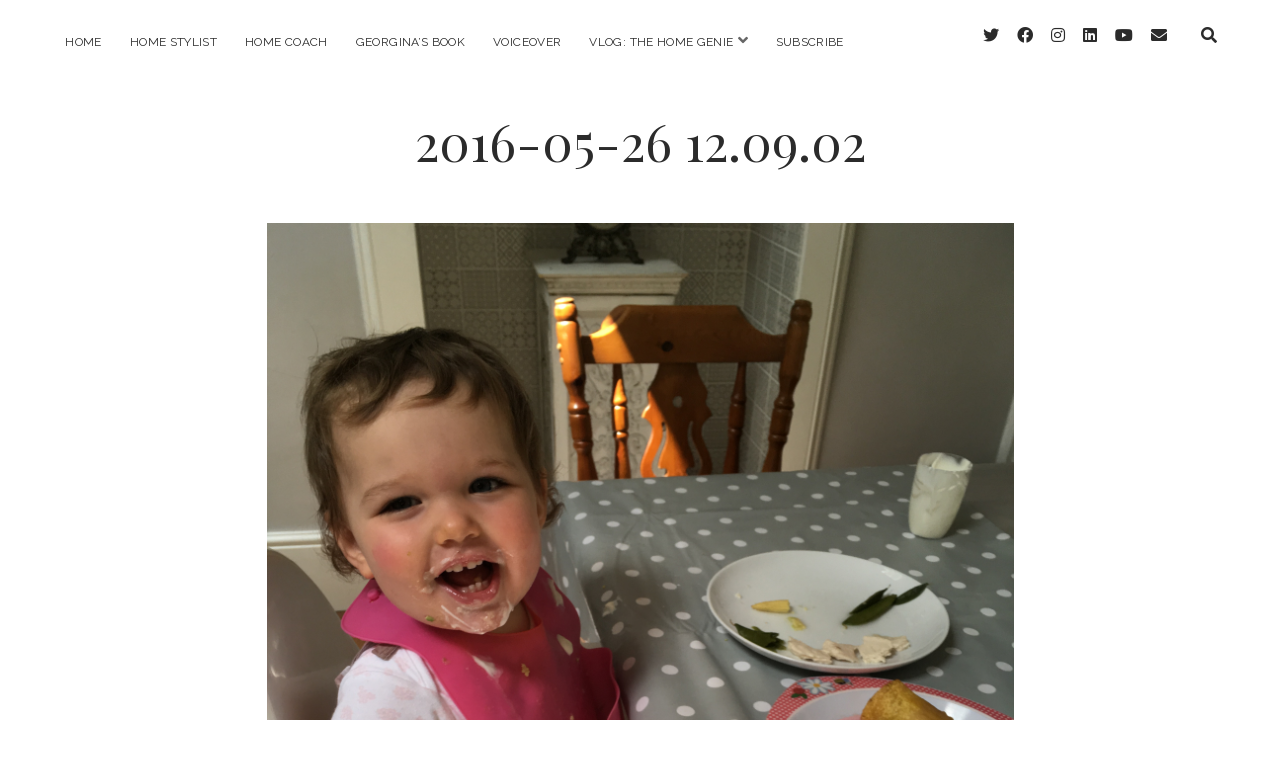

--- FILE ---
content_type: text/html; charset=UTF-8
request_url: https://www.georginaburnett.com/upcycle-pine-table/2016-05-26-12-09-02/
body_size: 11549
content:
<!DOCTYPE html>

<html lang="en-GB">

<head>
	<meta name='robots' content='index, follow, max-image-preview:large, max-snippet:-1, max-video-preview:-1' />
<meta charset="UTF-8" />
<meta name="viewport" content="width=device-width, initial-scale=1" />
<meta name="template" content="Chosen 1.50" />

	<!-- This site is optimized with the Yoast SEO plugin v22.4 - https://yoast.com/wordpress/plugins/seo/ -->
	<title>2016-05-26 12.09.02 - Georgina Burnett</title>
	<link rel="canonical" href="https://www.georginaburnett.com/upcycle-pine-table/2016-05-26-12-09-02/" />
	<meta property="og:locale" content="en_GB" />
	<meta property="og:type" content="article" />
	<meta property="og:title" content="2016-05-26 12.09.02 - Georgina Burnett" />
	<meta property="og:url" content="https://www.georginaburnett.com/upcycle-pine-table/2016-05-26-12-09-02/" />
	<meta property="og:site_name" content="Georgina Burnett" />
	<meta property="article:publisher" content="http://www.facebook.com/profile.php?id=713380206" />
	<meta property="og:image" content="https://www.georginaburnett.com/upcycle-pine-table/2016-05-26-12-09-02" />
	<meta property="og:image:width" content="4032" />
	<meta property="og:image:height" content="3024" />
	<meta property="og:image:type" content="image/jpeg" />
	<meta name="twitter:card" content="summary_large_image" />
	<meta name="twitter:site" content="@georginaburnett" />
	<script type="application/ld+json" class="yoast-schema-graph">{"@context":"https://schema.org","@graph":[{"@type":"WebPage","@id":"https://www.georginaburnett.com/upcycle-pine-table/2016-05-26-12-09-02/","url":"https://www.georginaburnett.com/upcycle-pine-table/2016-05-26-12-09-02/","name":"2016-05-26 12.09.02 - Georgina Burnett","isPartOf":{"@id":"https://www.georginaburnett.com/#website"},"primaryImageOfPage":{"@id":"https://www.georginaburnett.com/upcycle-pine-table/2016-05-26-12-09-02/#primaryimage"},"image":{"@id":"https://www.georginaburnett.com/upcycle-pine-table/2016-05-26-12-09-02/#primaryimage"},"thumbnailUrl":"https://www.georginaburnett.com/wordpress/wp-content/uploads/2016/06/2016-05-26-12.09.02.jpg","datePublished":"2016-06-01T07:36:31+00:00","dateModified":"2016-06-01T07:36:31+00:00","breadcrumb":{"@id":"https://www.georginaburnett.com/upcycle-pine-table/2016-05-26-12-09-02/#breadcrumb"},"inLanguage":"en-GB","potentialAction":[{"@type":"ReadAction","target":["https://www.georginaburnett.com/upcycle-pine-table/2016-05-26-12-09-02/"]}]},{"@type":"ImageObject","inLanguage":"en-GB","@id":"https://www.georginaburnett.com/upcycle-pine-table/2016-05-26-12-09-02/#primaryimage","url":"https://www.georginaburnett.com/wordpress/wp-content/uploads/2016/06/2016-05-26-12.09.02.jpg","contentUrl":"https://www.georginaburnett.com/wordpress/wp-content/uploads/2016/06/2016-05-26-12.09.02.jpg","width":4032,"height":3024},{"@type":"BreadcrumbList","@id":"https://www.georginaburnett.com/upcycle-pine-table/2016-05-26-12-09-02/#breadcrumb","itemListElement":[{"@type":"ListItem","position":1,"name":"Home","item":"https://www.georginaburnett.com/"},{"@type":"ListItem","position":2,"name":"How To Upcycle A Pine Table","item":"https://www.georginaburnett.com/upcycle-pine-table/"},{"@type":"ListItem","position":3,"name":"2016-05-26 12.09.02"}]},{"@type":"WebSite","@id":"https://www.georginaburnett.com/#website","url":"https://www.georginaburnett.com/","name":"Georgina Burnett","description":"","publisher":{"@id":"https://www.georginaburnett.com/#/schema/person/29696a27639ec232832f94485ad7a9ee"},"potentialAction":[{"@type":"SearchAction","target":{"@type":"EntryPoint","urlTemplate":"https://www.georginaburnett.com/?s={search_term_string}"},"query-input":"required name=search_term_string"}],"inLanguage":"en-GB"},{"@type":["Person","Organization"],"@id":"https://www.georginaburnett.com/#/schema/person/29696a27639ec232832f94485ad7a9ee","name":"Georgina","image":{"@type":"ImageObject","inLanguage":"en-GB","@id":"https://www.georginaburnett.com/#/schema/person/image/","url":"https://www.georginaburnett.com/wordpress/wp-content/uploads/2016/06/2016-05-26-12.09.02.jpg","contentUrl":"https://www.georginaburnett.com/wordpress/wp-content/uploads/2016/06/2016-05-26-12.09.02.jpg","width":4032,"height":3024,"caption":"Georgina"},"logo":{"@id":"https://www.georginaburnett.com/#/schema/person/image/"},"sameAs":["http://www.georginaburnett.com","http://www.facebook.com/profile.php?id=713380206","https://twitter.com/georginaburnett"]}]}</script>
	<!-- / Yoast SEO plugin. -->


<link rel='dns-prefetch' href='//www.georginaburnett.com' />
<link rel='dns-prefetch' href='//secure.gravatar.com' />
<link rel='dns-prefetch' href='//stats.wp.com' />
<link rel='dns-prefetch' href='//fonts.googleapis.com' />
<link rel='dns-prefetch' href='//v0.wordpress.com' />
<link rel="alternate" type="application/rss+xml" title="Georgina Burnett &raquo; Feed" href="https://www.georginaburnett.com/feed/" />
<link rel="alternate" type="application/rss+xml" title="Georgina Burnett &raquo; Comments Feed" href="https://www.georginaburnett.com/comments/feed/" />
<link rel="alternate" type="application/rss+xml" title="Georgina Burnett &raquo; 2016-05-26 12.09.02 Comments Feed" href="https://www.georginaburnett.com/upcycle-pine-table/2016-05-26-12-09-02/feed/" />
<script type="text/javascript">
/* <![CDATA[ */
window._wpemojiSettings = {"baseUrl":"https:\/\/s.w.org\/images\/core\/emoji\/15.0.3\/72x72\/","ext":".png","svgUrl":"https:\/\/s.w.org\/images\/core\/emoji\/15.0.3\/svg\/","svgExt":".svg","source":{"concatemoji":"https:\/\/www.georginaburnett.com\/wordpress\/wp-includes\/js\/wp-emoji-release.min.js?ver=6.5.7"}};
/*! This file is auto-generated */
!function(i,n){var o,s,e;function c(e){try{var t={supportTests:e,timestamp:(new Date).valueOf()};sessionStorage.setItem(o,JSON.stringify(t))}catch(e){}}function p(e,t,n){e.clearRect(0,0,e.canvas.width,e.canvas.height),e.fillText(t,0,0);var t=new Uint32Array(e.getImageData(0,0,e.canvas.width,e.canvas.height).data),r=(e.clearRect(0,0,e.canvas.width,e.canvas.height),e.fillText(n,0,0),new Uint32Array(e.getImageData(0,0,e.canvas.width,e.canvas.height).data));return t.every(function(e,t){return e===r[t]})}function u(e,t,n){switch(t){case"flag":return n(e,"\ud83c\udff3\ufe0f\u200d\u26a7\ufe0f","\ud83c\udff3\ufe0f\u200b\u26a7\ufe0f")?!1:!n(e,"\ud83c\uddfa\ud83c\uddf3","\ud83c\uddfa\u200b\ud83c\uddf3")&&!n(e,"\ud83c\udff4\udb40\udc67\udb40\udc62\udb40\udc65\udb40\udc6e\udb40\udc67\udb40\udc7f","\ud83c\udff4\u200b\udb40\udc67\u200b\udb40\udc62\u200b\udb40\udc65\u200b\udb40\udc6e\u200b\udb40\udc67\u200b\udb40\udc7f");case"emoji":return!n(e,"\ud83d\udc26\u200d\u2b1b","\ud83d\udc26\u200b\u2b1b")}return!1}function f(e,t,n){var r="undefined"!=typeof WorkerGlobalScope&&self instanceof WorkerGlobalScope?new OffscreenCanvas(300,150):i.createElement("canvas"),a=r.getContext("2d",{willReadFrequently:!0}),o=(a.textBaseline="top",a.font="600 32px Arial",{});return e.forEach(function(e){o[e]=t(a,e,n)}),o}function t(e){var t=i.createElement("script");t.src=e,t.defer=!0,i.head.appendChild(t)}"undefined"!=typeof Promise&&(o="wpEmojiSettingsSupports",s=["flag","emoji"],n.supports={everything:!0,everythingExceptFlag:!0},e=new Promise(function(e){i.addEventListener("DOMContentLoaded",e,{once:!0})}),new Promise(function(t){var n=function(){try{var e=JSON.parse(sessionStorage.getItem(o));if("object"==typeof e&&"number"==typeof e.timestamp&&(new Date).valueOf()<e.timestamp+604800&&"object"==typeof e.supportTests)return e.supportTests}catch(e){}return null}();if(!n){if("undefined"!=typeof Worker&&"undefined"!=typeof OffscreenCanvas&&"undefined"!=typeof URL&&URL.createObjectURL&&"undefined"!=typeof Blob)try{var e="postMessage("+f.toString()+"("+[JSON.stringify(s),u.toString(),p.toString()].join(",")+"));",r=new Blob([e],{type:"text/javascript"}),a=new Worker(URL.createObjectURL(r),{name:"wpTestEmojiSupports"});return void(a.onmessage=function(e){c(n=e.data),a.terminate(),t(n)})}catch(e){}c(n=f(s,u,p))}t(n)}).then(function(e){for(var t in e)n.supports[t]=e[t],n.supports.everything=n.supports.everything&&n.supports[t],"flag"!==t&&(n.supports.everythingExceptFlag=n.supports.everythingExceptFlag&&n.supports[t]);n.supports.everythingExceptFlag=n.supports.everythingExceptFlag&&!n.supports.flag,n.DOMReady=!1,n.readyCallback=function(){n.DOMReady=!0}}).then(function(){return e}).then(function(){var e;n.supports.everything||(n.readyCallback(),(e=n.source||{}).concatemoji?t(e.concatemoji):e.wpemoji&&e.twemoji&&(t(e.twemoji),t(e.wpemoji)))}))}((window,document),window._wpemojiSettings);
/* ]]> */
</script>
<link rel='stylesheet' id='sbi_styles-css' href='https://www.georginaburnett.com/wordpress/wp-content/plugins/instagram-feed/css/sbi-styles.min.css?ver=6.2.10' type='text/css' media='all' />
<style id='wp-emoji-styles-inline-css' type='text/css'>

	img.wp-smiley, img.emoji {
		display: inline !important;
		border: none !important;
		box-shadow: none !important;
		height: 1em !important;
		width: 1em !important;
		margin: 0 0.07em !important;
		vertical-align: -0.1em !important;
		background: none !important;
		padding: 0 !important;
	}
</style>
<link rel='stylesheet' id='wp-block-library-css' href='https://www.georginaburnett.com/wordpress/wp-includes/css/dist/block-library/style.min.css?ver=6.5.7' type='text/css' media='all' />
<style id='wp-block-library-inline-css' type='text/css'>
.has-text-align-justify{text-align:justify;}
</style>
<link rel='stylesheet' id='mediaelement-css' href='https://www.georginaburnett.com/wordpress/wp-includes/js/mediaelement/mediaelementplayer-legacy.min.css?ver=4.2.17' type='text/css' media='all' />
<link rel='stylesheet' id='wp-mediaelement-css' href='https://www.georginaburnett.com/wordpress/wp-includes/js/mediaelement/wp-mediaelement.min.css?ver=6.5.7' type='text/css' media='all' />
<style id='jetpack-sharing-buttons-style-inline-css' type='text/css'>
.jetpack-sharing-buttons__services-list{display:flex;flex-direction:row;flex-wrap:wrap;gap:0;list-style-type:none;margin:5px;padding:0}.jetpack-sharing-buttons__services-list.has-small-icon-size{font-size:12px}.jetpack-sharing-buttons__services-list.has-normal-icon-size{font-size:16px}.jetpack-sharing-buttons__services-list.has-large-icon-size{font-size:24px}.jetpack-sharing-buttons__services-list.has-huge-icon-size{font-size:36px}@media print{.jetpack-sharing-buttons__services-list{display:none!important}}.editor-styles-wrapper .wp-block-jetpack-sharing-buttons{gap:0;padding-inline-start:0}ul.jetpack-sharing-buttons__services-list.has-background{padding:1.25em 2.375em}
</style>
<style id='classic-theme-styles-inline-css' type='text/css'>
/*! This file is auto-generated */
.wp-block-button__link{color:#fff;background-color:#32373c;border-radius:9999px;box-shadow:none;text-decoration:none;padding:calc(.667em + 2px) calc(1.333em + 2px);font-size:1.125em}.wp-block-file__button{background:#32373c;color:#fff;text-decoration:none}
</style>
<style id='global-styles-inline-css' type='text/css'>
body{--wp--preset--color--black: #000000;--wp--preset--color--cyan-bluish-gray: #abb8c3;--wp--preset--color--white: #ffffff;--wp--preset--color--pale-pink: #f78da7;--wp--preset--color--vivid-red: #cf2e2e;--wp--preset--color--luminous-vivid-orange: #ff6900;--wp--preset--color--luminous-vivid-amber: #fcb900;--wp--preset--color--light-green-cyan: #7bdcb5;--wp--preset--color--vivid-green-cyan: #00d084;--wp--preset--color--pale-cyan-blue: #8ed1fc;--wp--preset--color--vivid-cyan-blue: #0693e3;--wp--preset--color--vivid-purple: #9b51e0;--wp--preset--gradient--vivid-cyan-blue-to-vivid-purple: linear-gradient(135deg,rgba(6,147,227,1) 0%,rgb(155,81,224) 100%);--wp--preset--gradient--light-green-cyan-to-vivid-green-cyan: linear-gradient(135deg,rgb(122,220,180) 0%,rgb(0,208,130) 100%);--wp--preset--gradient--luminous-vivid-amber-to-luminous-vivid-orange: linear-gradient(135deg,rgba(252,185,0,1) 0%,rgba(255,105,0,1) 100%);--wp--preset--gradient--luminous-vivid-orange-to-vivid-red: linear-gradient(135deg,rgba(255,105,0,1) 0%,rgb(207,46,46) 100%);--wp--preset--gradient--very-light-gray-to-cyan-bluish-gray: linear-gradient(135deg,rgb(238,238,238) 0%,rgb(169,184,195) 100%);--wp--preset--gradient--cool-to-warm-spectrum: linear-gradient(135deg,rgb(74,234,220) 0%,rgb(151,120,209) 20%,rgb(207,42,186) 40%,rgb(238,44,130) 60%,rgb(251,105,98) 80%,rgb(254,248,76) 100%);--wp--preset--gradient--blush-light-purple: linear-gradient(135deg,rgb(255,206,236) 0%,rgb(152,150,240) 100%);--wp--preset--gradient--blush-bordeaux: linear-gradient(135deg,rgb(254,205,165) 0%,rgb(254,45,45) 50%,rgb(107,0,62) 100%);--wp--preset--gradient--luminous-dusk: linear-gradient(135deg,rgb(255,203,112) 0%,rgb(199,81,192) 50%,rgb(65,88,208) 100%);--wp--preset--gradient--pale-ocean: linear-gradient(135deg,rgb(255,245,203) 0%,rgb(182,227,212) 50%,rgb(51,167,181) 100%);--wp--preset--gradient--electric-grass: linear-gradient(135deg,rgb(202,248,128) 0%,rgb(113,206,126) 100%);--wp--preset--gradient--midnight: linear-gradient(135deg,rgb(2,3,129) 0%,rgb(40,116,252) 100%);--wp--preset--font-size--small: 12px;--wp--preset--font-size--medium: 20px;--wp--preset--font-size--large: 28px;--wp--preset--font-size--x-large: 42px;--wp--preset--font-size--regular: 17px;--wp--preset--font-size--larger: 38px;--wp--preset--spacing--20: 0.44rem;--wp--preset--spacing--30: 0.67rem;--wp--preset--spacing--40: 1rem;--wp--preset--spacing--50: 1.5rem;--wp--preset--spacing--60: 2.25rem;--wp--preset--spacing--70: 3.38rem;--wp--preset--spacing--80: 5.06rem;--wp--preset--shadow--natural: 6px 6px 9px rgba(0, 0, 0, 0.2);--wp--preset--shadow--deep: 12px 12px 50px rgba(0, 0, 0, 0.4);--wp--preset--shadow--sharp: 6px 6px 0px rgba(0, 0, 0, 0.2);--wp--preset--shadow--outlined: 6px 6px 0px -3px rgba(255, 255, 255, 1), 6px 6px rgba(0, 0, 0, 1);--wp--preset--shadow--crisp: 6px 6px 0px rgba(0, 0, 0, 1);}:where(.is-layout-flex){gap: 0.5em;}:where(.is-layout-grid){gap: 0.5em;}body .is-layout-flex{display: flex;}body .is-layout-flex{flex-wrap: wrap;align-items: center;}body .is-layout-flex > *{margin: 0;}body .is-layout-grid{display: grid;}body .is-layout-grid > *{margin: 0;}:where(.wp-block-columns.is-layout-flex){gap: 2em;}:where(.wp-block-columns.is-layout-grid){gap: 2em;}:where(.wp-block-post-template.is-layout-flex){gap: 1.25em;}:where(.wp-block-post-template.is-layout-grid){gap: 1.25em;}.has-black-color{color: var(--wp--preset--color--black) !important;}.has-cyan-bluish-gray-color{color: var(--wp--preset--color--cyan-bluish-gray) !important;}.has-white-color{color: var(--wp--preset--color--white) !important;}.has-pale-pink-color{color: var(--wp--preset--color--pale-pink) !important;}.has-vivid-red-color{color: var(--wp--preset--color--vivid-red) !important;}.has-luminous-vivid-orange-color{color: var(--wp--preset--color--luminous-vivid-orange) !important;}.has-luminous-vivid-amber-color{color: var(--wp--preset--color--luminous-vivid-amber) !important;}.has-light-green-cyan-color{color: var(--wp--preset--color--light-green-cyan) !important;}.has-vivid-green-cyan-color{color: var(--wp--preset--color--vivid-green-cyan) !important;}.has-pale-cyan-blue-color{color: var(--wp--preset--color--pale-cyan-blue) !important;}.has-vivid-cyan-blue-color{color: var(--wp--preset--color--vivid-cyan-blue) !important;}.has-vivid-purple-color{color: var(--wp--preset--color--vivid-purple) !important;}.has-black-background-color{background-color: var(--wp--preset--color--black) !important;}.has-cyan-bluish-gray-background-color{background-color: var(--wp--preset--color--cyan-bluish-gray) !important;}.has-white-background-color{background-color: var(--wp--preset--color--white) !important;}.has-pale-pink-background-color{background-color: var(--wp--preset--color--pale-pink) !important;}.has-vivid-red-background-color{background-color: var(--wp--preset--color--vivid-red) !important;}.has-luminous-vivid-orange-background-color{background-color: var(--wp--preset--color--luminous-vivid-orange) !important;}.has-luminous-vivid-amber-background-color{background-color: var(--wp--preset--color--luminous-vivid-amber) !important;}.has-light-green-cyan-background-color{background-color: var(--wp--preset--color--light-green-cyan) !important;}.has-vivid-green-cyan-background-color{background-color: var(--wp--preset--color--vivid-green-cyan) !important;}.has-pale-cyan-blue-background-color{background-color: var(--wp--preset--color--pale-cyan-blue) !important;}.has-vivid-cyan-blue-background-color{background-color: var(--wp--preset--color--vivid-cyan-blue) !important;}.has-vivid-purple-background-color{background-color: var(--wp--preset--color--vivid-purple) !important;}.has-black-border-color{border-color: var(--wp--preset--color--black) !important;}.has-cyan-bluish-gray-border-color{border-color: var(--wp--preset--color--cyan-bluish-gray) !important;}.has-white-border-color{border-color: var(--wp--preset--color--white) !important;}.has-pale-pink-border-color{border-color: var(--wp--preset--color--pale-pink) !important;}.has-vivid-red-border-color{border-color: var(--wp--preset--color--vivid-red) !important;}.has-luminous-vivid-orange-border-color{border-color: var(--wp--preset--color--luminous-vivid-orange) !important;}.has-luminous-vivid-amber-border-color{border-color: var(--wp--preset--color--luminous-vivid-amber) !important;}.has-light-green-cyan-border-color{border-color: var(--wp--preset--color--light-green-cyan) !important;}.has-vivid-green-cyan-border-color{border-color: var(--wp--preset--color--vivid-green-cyan) !important;}.has-pale-cyan-blue-border-color{border-color: var(--wp--preset--color--pale-cyan-blue) !important;}.has-vivid-cyan-blue-border-color{border-color: var(--wp--preset--color--vivid-cyan-blue) !important;}.has-vivid-purple-border-color{border-color: var(--wp--preset--color--vivid-purple) !important;}.has-vivid-cyan-blue-to-vivid-purple-gradient-background{background: var(--wp--preset--gradient--vivid-cyan-blue-to-vivid-purple) !important;}.has-light-green-cyan-to-vivid-green-cyan-gradient-background{background: var(--wp--preset--gradient--light-green-cyan-to-vivid-green-cyan) !important;}.has-luminous-vivid-amber-to-luminous-vivid-orange-gradient-background{background: var(--wp--preset--gradient--luminous-vivid-amber-to-luminous-vivid-orange) !important;}.has-luminous-vivid-orange-to-vivid-red-gradient-background{background: var(--wp--preset--gradient--luminous-vivid-orange-to-vivid-red) !important;}.has-very-light-gray-to-cyan-bluish-gray-gradient-background{background: var(--wp--preset--gradient--very-light-gray-to-cyan-bluish-gray) !important;}.has-cool-to-warm-spectrum-gradient-background{background: var(--wp--preset--gradient--cool-to-warm-spectrum) !important;}.has-blush-light-purple-gradient-background{background: var(--wp--preset--gradient--blush-light-purple) !important;}.has-blush-bordeaux-gradient-background{background: var(--wp--preset--gradient--blush-bordeaux) !important;}.has-luminous-dusk-gradient-background{background: var(--wp--preset--gradient--luminous-dusk) !important;}.has-pale-ocean-gradient-background{background: var(--wp--preset--gradient--pale-ocean) !important;}.has-electric-grass-gradient-background{background: var(--wp--preset--gradient--electric-grass) !important;}.has-midnight-gradient-background{background: var(--wp--preset--gradient--midnight) !important;}.has-small-font-size{font-size: var(--wp--preset--font-size--small) !important;}.has-medium-font-size{font-size: var(--wp--preset--font-size--medium) !important;}.has-large-font-size{font-size: var(--wp--preset--font-size--large) !important;}.has-x-large-font-size{font-size: var(--wp--preset--font-size--x-large) !important;}
.wp-block-navigation a:where(:not(.wp-element-button)){color: inherit;}
:where(.wp-block-post-template.is-layout-flex){gap: 1.25em;}:where(.wp-block-post-template.is-layout-grid){gap: 1.25em;}
:where(.wp-block-columns.is-layout-flex){gap: 2em;}:where(.wp-block-columns.is-layout-grid){gap: 2em;}
.wp-block-pullquote{font-size: 1.5em;line-height: 1.6;}
</style>
<link crossorigin="anonymous" rel='stylesheet' id='ct-chosen-google-fonts-css' href='//fonts.googleapis.com/css?family=Playfair+Display%3A400%7CRaleway%3A400%2C700%2C400i&#038;subset=latin%2Clatin-ext&#038;display=swap&#038;ver=6.5.7' type='text/css' media='all' />
<link rel='stylesheet' id='ct-chosen-font-awesome-css' href='https://www.georginaburnett.com/wordpress/wp-content/themes/chosen/assets/font-awesome/css/all.min.css?ver=6.5.7' type='text/css' media='all' />
<link rel='stylesheet' id='ct-chosen-style-css' href='https://www.georginaburnett.com/wordpress/wp-content/themes/chosen/style.css?ver=6.5.7' type='text/css' media='all' />
<style id='ct-chosen-style-inline-css' type='text/css'>
.sticky-status {
  display: none;
}

.post-title,
.post-title a,
.post-title a:link,
.post-title a:visited {
  text-align: center;
}

@media all and (min-width: 900px) { .fixed-menu .site-header .title-container, .title-container {margin-top: 20px;}}@media all and (min-width: 900px) { .fixed-menu .site-header .title-container, .title-container {margin-bottom: 0px;}}
h1, h2, h3, h4, h5, h6,
								body .widget .widget-title {font-family: 'Playfair Display';font-weight: 400; }
.site-title { display: none; }
</style>
<link rel='stylesheet' id='ct-chosen-pro-style-css' href='https://www.georginaburnett.com/wordpress/wp-content/plugins/chosen-pro/styles/style.min.css?ver=6.5.7' type='text/css' media='all' />
<link crossorigin="anonymous" rel='stylesheet' id='ct-chosen-pro-heading-google-fonts-css' href='//fonts.googleapis.com/css?family=Playfair+Display%3A400&#038;subset=latin-ext&#038;ver=6.5.7' type='text/css' media='all' />
<link rel='stylesheet' id='jetpack_css-css' href='https://www.georginaburnett.com/wordpress/wp-content/plugins/jetpack/css/jetpack.css?ver=13.3.2' type='text/css' media='all' />
<script type="text/javascript" src="https://www.georginaburnett.com/wordpress/wp-includes/js/jquery/jquery.min.js?ver=3.7.1" id="jquery-core-js"></script>
<script type="text/javascript" src="https://www.georginaburnett.com/wordpress/wp-includes/js/jquery/jquery-migrate.min.js?ver=3.4.1" id="jquery-migrate-js"></script>
<script type="text/javascript" src="https://www.georginaburnett.com/wordpress/wp-content/plugins/twitter-tweets/js/weblizar-fronend-twitter-tweets.js?ver=1" id="wl-weblizar-fronend-twitter-tweets-js"></script>
<!--[if IE 8]>
<script type="text/javascript" src="https://www.georginaburnett.com/wordpress/wp-content/themes/chosen/js/build/html5shiv.min.js?ver=6.5.7" id="ct-chosen-html5-shiv-js"></script>
<![endif]-->
<link rel="https://api.w.org/" href="https://www.georginaburnett.com/wp-json/" /><link rel="alternate" type="application/json" href="https://www.georginaburnett.com/wp-json/wp/v2/media/302" /><link rel="EditURI" type="application/rsd+xml" title="RSD" href="https://www.georginaburnett.com/wordpress/xmlrpc.php?rsd" />
<meta name="generator" content="WordPress 6.5.7" />
<link rel='shortlink' href='https://wp.me/a7ogb9-4S' />
<link rel="alternate" type="application/json+oembed" href="https://www.georginaburnett.com/wp-json/oembed/1.0/embed?url=https%3A%2F%2Fwww.georginaburnett.com%2Fupcycle-pine-table%2F2016-05-26-12-09-02%2F" />
<link rel="alternate" type="text/xml+oembed" href="https://www.georginaburnett.com/wp-json/oembed/1.0/embed?url=https%3A%2F%2Fwww.georginaburnett.com%2Fupcycle-pine-table%2F2016-05-26-12-09-02%2F&#038;format=xml" />
<!-- Global site tag (gtag.js) - Google Analytics -->
<script async src="https://www.googletagmanager.com/gtag/js?id=UA-76579511-1"></script>
<script>
  window.dataLayer = window.dataLayer || [];
  function gtag(){dataLayer.push(arguments);}
  gtag('js', new Date());

  gtag('config', 'UA-76579511-1');
</script>

<script>
  (function(i,s,o,g,r,a,m){i['GoogleAnalyticsObject']=r;i[r]=i[r]||function(){
  (i[r].q=i[r].q||[]).push(arguments)},i[r].l=1*new Date();a=s.createElement(o),
  m=s.getElementsByTagName(o)[0];a.async=1;a.src=g;m.parentNode.insertBefore(a,m)
  })(window,document,'script','https://www.google-analytics.com/analytics.js','ga');

  ga('create', 'UA-76579511-1', 'auto');
  ga('send', 'pageview');

</script>

<script async src="//pagead2.googlesyndication.com/pagead/js/adsbygoogle.js"></script>
<script>
  (adsbygoogle = window.adsbygoogle || []).push({
    google_ad_client: "ca-pub-5873324832975976",
    enable_page_level_ads: true
  });
</script>	<style>img#wpstats{display:none}</style>
				<script>
			document.documentElement.className = document.documentElement.className.replace( 'no-js', 'js' );
		</script>
				<style>
			.no-js img.lazyload { display: none; }
			figure.wp-block-image img.lazyloading { min-width: 150px; }
							.lazyload, .lazyloading { opacity: 0; }
				.lazyloaded {
					opacity: 1;
					transition: opacity 400ms;
					transition-delay: 0ms;
				}
					</style>
		<link rel="amphtml" href="https://www.georginaburnett.com/upcycle-pine-table/2016-05-26-12-09-02/?amp"><link rel="icon" href="https://www.georginaburnett.com/wordpress/wp-content/uploads/2016/04/cropped-GB-Square-32x32.jpg" sizes="32x32" />
<link rel="icon" href="https://www.georginaburnett.com/wordpress/wp-content/uploads/2016/04/cropped-GB-Square-192x192.jpg" sizes="192x192" />
<link rel="apple-touch-icon" href="https://www.georginaburnett.com/wordpress/wp-content/uploads/2016/04/cropped-GB-Square-180x180.jpg" />
<meta name="msapplication-TileImage" content="https://www.georginaburnett.com/wordpress/wp-content/uploads/2016/04/cropped-GB-Square-270x270.jpg" />
<style type="text/css" id="wp-custom-css">.sticky-status {
  display: none;
}

.post-title,
.post-title a,
.post-title a:link,
.post-title a:visited {
  text-align: center;
}</style></head>

<body id="chosen" class="attachment attachment-template-default single single-attachment postid-302 attachmentid-302 attachment-jpeg singular singular-attachment singular-attachment-302">
			<a class="skip-content" href="#main">Skip to content</a>
	<div id="overflow-container" class="overflow-container">
		<div id="max-width" class="max-width">
									<header class="site-header" id="site-header" role="banner">
				<div id="menu-primary-container" class="menu-primary-container">
					<div id="menu-primary" class="menu-container menu-primary" role="navigation">
	<nav class="menu"><ul id="menu-primary-items" class="menu-primary-items"><li id="menu-item-24" class="menu-item menu-item-type-post_type menu-item-object-page menu-item-home menu-item-24"><a href="https://www.georginaburnett.com/">Home</a></li>
<li id="menu-item-3976" class="menu-item menu-item-type-post_type menu-item-object-page menu-item-3976"><a href="https://www.georginaburnett.com/home-stylist/">Home Stylist</a></li>
<li id="menu-item-58" class="menu-item menu-item-type-post_type menu-item-object-page menu-item-58"><a href="https://www.georginaburnett.com/home-life-coach/">Home Coach</a></li>
<li id="menu-item-3349" class="menu-item menu-item-type-post_type menu-item-object-page menu-item-3349"><a href="https://www.georginaburnett.com/buying-improving-and-selling-your-home/">Georgina&#8217;s Book</a></li>
<li id="menu-item-59" class="menu-item menu-item-type-post_type menu-item-object-page menu-item-59"><a href="https://www.georginaburnett.com/voiceover/">Voiceover</a></li>
<li id="menu-item-137" class="menu-item menu-item-type-post_type menu-item-object-page current_page_parent menu-item-has-children menu-item-137"><a href="https://www.georginaburnett.com/thehomegenie/">Vlog: The Home Genie</a><button class="toggle-dropdown" aria-expanded="false" name="toggle-dropdown"><span class="screen-reader-text">open menu</span><i class="fas fa-angle-down"></i></button>
<ul class="sub-menu">
	<li id="menu-item-146" class="menu-item menu-item-type-post_type menu-item-object-page current_page_parent menu-item-146"><a href="https://www.georginaburnett.com/thehomegenie/">All Categories</a></li>
	<li id="menu-item-1431" class="menu-item menu-item-type-taxonomy menu-item-object-category menu-item-1431"><a href="https://www.georginaburnett.com/category/buying-building-selling/">Buying, Building and Selling</a></li>
	<li id="menu-item-1433" class="menu-item menu-item-type-taxonomy menu-item-object-category menu-item-1433"><a href="https://www.georginaburnett.com/category/day-in-the-life/">Day In The Life</a></li>
	<li id="menu-item-154" class="menu-item menu-item-type-taxonomy menu-item-object-category menu-item-154"><a href="https://www.georginaburnett.com/category/diy-interiors/">DIY Interiors</a></li>
	<li id="menu-item-1429" class="menu-item menu-item-type-taxonomy menu-item-object-category menu-item-1429"><a href="https://www.georginaburnett.com/category/home-coaching/">Home Coaching</a></li>
	<li id="menu-item-1432" class="menu-item menu-item-type-taxonomy menu-item-object-category menu-item-1432"><a href="https://www.georginaburnett.com/category/home-styling/">Home Styling</a></li>
	<li id="menu-item-2821" class="menu-item menu-item-type-taxonomy menu-item-object-category menu-item-2821"><a href="https://www.georginaburnett.com/category/hotel-reviews/">Hotel Reviews</a></li>
	<li id="menu-item-1430" class="menu-item menu-item-type-taxonomy menu-item-object-category menu-item-1430"><a href="https://www.georginaburnett.com/category/home-genie-live/">The Home Genie Live</a></li>
</ul>
</li>
<li id="menu-item-325" class="menu-item menu-item-type-post_type menu-item-object-page menu-item-325"><a href="https://www.georginaburnett.com/subscribe/">Subscribe</a></li>
</ul></nav></div>
					<div class='search-form-container'>
	<button id="search-icon" class="search-icon">
		<i class="fas fa-search"></i>
	</button>
	<form role="search" method="get" class="search-form" action="https://www.georginaburnett.com/">
		<label class="screen-reader-text">Search</label>
		<input type="search" class="search-field" placeholder="Search..." value="" name="s"
		       title="Search for:" tabindex="-1"/>
	</form>
</div>					<ul class='social-media-icons'>					<li>
						<a class="twitter" target="_blank" href="https://twitter.com/georginaburnett">
							<i class="fab fa-twitter" aria-hidden="true" title="twitter"></i>
							<span class="screen-reader-text">twitter</span>
						</a>
					</li>
									<li>
						<a class="facebook" target="_blank" href="https://www.facebook.com/TheHomeGenieTV">
							<i class="fab fa-facebook" aria-hidden="true" title="facebook"></i>
							<span class="screen-reader-text">facebook</span>
						</a>
					</li>
									<li>
						<a class="instagram" target="_blank" href="https://www.instagram.com/burnett_georgina/">
							<i class="fab fa-instagram" aria-hidden="true" title="instagram"></i>
							<span class="screen-reader-text">instagram</span>
						</a>
					</li>
									<li>
						<a class="linkedin" target="_blank" href="https://www.linkedin.com/in/georgina-burnett-83053111/">
							<i class="fab fa-linkedin" aria-hidden="true" title="linkedin"></i>
							<span class="screen-reader-text">linkedin</span>
						</a>
					</li>
									<li>
						<a class="youtube" target="_blank" href="http://youtube.com/c/TheHomeGenie?sub_confirmation=1">
							<i class="fab fa-youtube" aria-hidden="true" title="youtube"></i>
							<span class="screen-reader-text">youtube</span>
						</a>
					</li>
									<li>
						<a class="email" target="_blank" href="mailto:&#103;eo&#114;gina&#64;&#103;e&#111;&#114;&#103;&#105;&#110;a&#98;&#117;r&#110;&#101;&#116;t.com">
							<i class="fas fa-envelope" aria-hidden="true" title="georgin&#097;&#064;&#103;e&#111;&#114;g&#105;&#110;a&#098;u&#114;n&#101;tt&#046;&#099;&#111;m"></i>
							<span class="screen-reader-text">email</span>
						</a>
					</li>
				</ul>				</div>
				<button id="toggle-navigation" class="toggle-navigation" name="toggle-navigation" aria-expanded="false">
					<span class="screen-reader-text">open menu</span>
					<svg width="24px" height="18px" viewBox="0 0 24 18" version="1.1" xmlns="http://www.w3.org/2000/svg" xmlns:xlink="http://www.w3.org/1999/xlink">
				    <g stroke="none" stroke-width="1" fill="none" fill-rule="evenodd">
				        <g transform="translate(-148.000000, -36.000000)" fill="#6B6B6B">
				            <g transform="translate(123.000000, 25.000000)">
				                <g transform="translate(25.000000, 11.000000)">
				                    <rect x="0" y="16" width="24" height="2"></rect>
				                    <rect x="0" y="8" width="24" height="2"></rect>
				                    <rect x="0" y="0" width="24" height="2"></rect>
				                </g>
				            </g>
				        </g>
				    </g>
				</svg>				</button>
								<div id="title-container" class="title-container">
					<div id='site-title' class='site-title'><a href='https://www.georginaburnett.com'>Georgina Burnett</a></div>									</div>
			</header>
									<section id="main" class="main" role="main">
				
<div id="loop-container" class="loop-container">
	<div class="post-302 attachment type-attachment status-inherit hentry entry">
		<article>
		<div class='post-header'>
			<h1 class='post-title'>2016-05-26 12.09.02</h1>
		</div>
		<div class="post-content">
						<div class="attachment-container">
				<img width="4032" height="3024"   alt="" decoding="async" fetchpriority="high" data-srcset="https://www.georginaburnett.com/wordpress/wp-content/uploads/2016/06/2016-05-26-12.09.02.jpg 4032w, https://www.georginaburnett.com/wordpress/wp-content/uploads/2016/06/2016-05-26-12.09.02-300x225.jpg 300w, https://www.georginaburnett.com/wordpress/wp-content/uploads/2016/06/2016-05-26-12.09.02-768x576.jpg 768w, https://www.georginaburnett.com/wordpress/wp-content/uploads/2016/06/2016-05-26-12.09.02-1024x768.jpg 1024w"  data-src="https://www.georginaburnett.com/wordpress/wp-content/uploads/2016/06/2016-05-26-12.09.02.jpg" data-sizes="(max-width: 4032px) 100vw, 4032px" class="attachment-full size-full lazyload" src="[data-uri]" /><noscript><img width="4032" height="3024" src="https://www.georginaburnett.com/wordpress/wp-content/uploads/2016/06/2016-05-26-12.09.02.jpg" class="attachment-full size-full" alt="" decoding="async" fetchpriority="high" srcset="https://www.georginaburnett.com/wordpress/wp-content/uploads/2016/06/2016-05-26-12.09.02.jpg 4032w, https://www.georginaburnett.com/wordpress/wp-content/uploads/2016/06/2016-05-26-12.09.02-300x225.jpg 300w, https://www.georginaburnett.com/wordpress/wp-content/uploads/2016/06/2016-05-26-12.09.02-768x576.jpg 768w, https://www.georginaburnett.com/wordpress/wp-content/uploads/2016/06/2016-05-26-12.09.02-1024x768.jpg 1024w" sizes="(max-width: 4032px) 100vw, 4032px" /></noscript>				<span class="attachment-caption">
									</span>
			</div>
						<nav class="further-reading">
	<div class="previous">
		<span><a href='https://www.georginaburnett.com/upcycle-pine-table/2016-05-25-18-22-05-2/'>Previous Image</a></span>
	</div>
	<div class="next">
		<span><a href='https://www.georginaburnett.com/upcycle-pine-table/2016-05-26-12-16-43/'>Next Image</a></span>
	</div>
</nav>		</div>
	</article>
		<section id="comments" class="comments">
    <ol class="comment-list">
      </ol>
  	<div id="respond" class="comment-respond">
		<div id="reply-title" class="comment-reply-title">Leave a Reply <small><a rel="nofollow" id="cancel-comment-reply-link" href="/upcycle-pine-table/2016-05-26-12-09-02/#respond" style="display:none;">Cancel reply</a></small></div><form action="https://www.georginaburnett.com/wordpress/wp-comments-post.php" method="post" id="commentform" class="comment-form" novalidate><p class="comment-notes"><span id="email-notes">Your email address will not be published.</span> <span class="required-field-message">Required fields are marked <span class="required">*</span></span></p><p class="comment-form-comment">
	            <label for="comment">Comment</label>
	            <textarea required id="comment" name="comment" cols="45" rows="8" aria-required="true"></textarea>
	        </p><p class="comment-form-author">
	            <label for="author">Name*</label>
	            <input id="author" name="author" type="text" value="" size="30" aria-required='true' />
	        </p>
<p class="comment-form-email">
	            <label for="email">Email*</label>
	            <input id="email" name="email" type="email" value="" size="30" aria-required='true' />
	        </p>
<p class="comment-form-url">
	            <label for="url">Website</label>
	            <input id="url" name="url" type="url" value="" size="30" />
	            </p>
<p class="form-submit"><input name="submit" type="submit" id="submit" class="submit" value="Post Comment" /> <input type='hidden' name='comment_post_ID' value='302' id='comment_post_ID' />
<input type='hidden' name='comment_parent' id='comment_parent' value='0' />
</p><p style="display: none;"><input type="hidden" id="akismet_comment_nonce" name="akismet_comment_nonce" value="af786976f7" /></p><p style="display: none !important;" class="akismet-fields-container" data-prefix="ak_"><label>&#916;<textarea name="ak_hp_textarea" cols="45" rows="8" maxlength="100"></textarea></label><input type="hidden" id="ak_js_1" name="ak_js" value="103"/><script>document.getElementById( "ak_js_1" ).setAttribute( "value", ( new Date() ).getTime() );</script></p></form>	</div><!-- #respond -->
	</section></div></div>

	<div class="sidebar sidebar-after-main-content active-1"
	     id="sidebar-after-main-content">
		<section id="custom_html-6" class="widget_text widget widget_custom_html"><div class="textwidget custom-html-widget"><script async src="//pagead2.googlesyndication.com/pagead/js/adsbygoogle.js"></script>
<!-- Bottom of Page THG -->
<ins class="adsbygoogle"
     style="display:inline-block;width:728px;height:90px"
     data-ad-client="ca-pub-5873324832975976"
     data-ad-slot="5222720959"></ins>
<script>
(adsbygoogle = window.adsbygoogle || []).push({});
</script></div></section>	</div>
</section> <!-- .main -->


<footer id="site-footer" class="site-footer" role="contentinfo">
		<div class="sidebar sidebar-footer active-1" id="sidebar-footer">
		<section id="blog_subscription-3" class="widget widget_blog_subscription jetpack_subscription_widget"><h3 class="widget-title">Subscribe to The Home Genie via Email</h3>
			<div class="wp-block-jetpack-subscriptions__container">
			<form action="#" method="post" accept-charset="utf-8" id="subscribe-blog-blog_subscription-3"
				data-blog="109216419"
				data-post_access_level="everybody" >
									<div id="subscribe-text"><p>Enter your email address to subscribe to Georgina\'s blog and receive notifications of new posts by email.</p>
</div>
										<p id="subscribe-email">
						<label id="jetpack-subscribe-label"
							class="screen-reader-text"
							for="subscribe-field-blog_subscription-3">
							Email Address						</label>
						<input type="email" name="email" required="required"
																					value=""
							id="subscribe-field-blog_subscription-3"
							placeholder="Email Address"
						/>
					</p>

					<p id="subscribe-submit"
											>
						<input type="hidden" name="action" value="subscribe"/>
						<input type="hidden" name="source" value="https://www.georginaburnett.com/upcycle-pine-table/2016-05-26-12-09-02/"/>
						<input type="hidden" name="sub-type" value="widget"/>
						<input type="hidden" name="redirect_fragment" value="subscribe-blog-blog_subscription-3"/>
						<input type="hidden" id="_wpnonce" name="_wpnonce" value="6caf970051" /><input type="hidden" name="_wp_http_referer" value="/upcycle-pine-table/2016-05-26-12-09-02/" />						<button type="submit"
															class="wp-block-button__link"
																					name="jetpack_subscriptions_widget"
						>
							Subscribe						</button>
					</p>
							</form>
						</div>
			
</section>	</div>
	<div class="design-credit">
        <span>
            Bonbalina Productions 2016        </span>
	</div>
</footer>

</div>
</div><!-- .overflow-container -->


<!-- Instagram Feed JS -->
<script type="text/javascript">
var sbiajaxurl = "https://www.georginaburnett.com/wordpress/wp-admin/admin-ajax.php";
</script>
<script type="text/javascript" id="ct-chosen-js-js-extra">
/* <![CDATA[ */
var ct_chosen_objectL10n = {"openMenu":"open menu","closeMenu":"close menu","openChildMenu":"open dropdown menu","closeChildMenu":"close dropdown menu"};
/* ]]> */
</script>
<script type="text/javascript" src="https://www.georginaburnett.com/wordpress/wp-content/themes/chosen/js/build/production.min.js?ver=6.5.7" id="ct-chosen-js-js"></script>
<script type="text/javascript" src="https://www.georginaburnett.com/wordpress/wp-includes/js/comment-reply.min.js?ver=6.5.7" id="comment-reply-js" async="async" data-wp-strategy="async"></script>
<!--[if IE 8]>
<script type="text/javascript" src="https://www.georginaburnett.com/wordpress/wp-content/themes/chosen/js/build/respond.min.js?ver=6.5.7" id="ct-chosen-respond-js"></script>
<![endif]-->
<script type="text/javascript" src="https://www.georginaburnett.com/wordpress/wp-content/plugins/chosen-pro/js/build/functions.min.js?ver=6.5.7" id="ct-chosen-pro-js-js"></script>
<script type="text/javascript" src="https://www.georginaburnett.com/wordpress/wp-content/plugins/wp-smushit/app/assets/js/smush-lazy-load.min.js?ver=3.15.5" id="smush-lazy-load-js"></script>
<script type="text/javascript" src="https://stats.wp.com/e-202604.js" id="jetpack-stats-js" data-wp-strategy="defer"></script>
<script type="text/javascript" id="jetpack-stats-js-after">
/* <![CDATA[ */
_stq = window._stq || [];
_stq.push([ "view", JSON.parse("{\"v\":\"ext\",\"blog\":\"109216419\",\"post\":\"302\",\"tz\":\"0\",\"srv\":\"www.georginaburnett.com\",\"j\":\"1:13.3.2\"}") ]);
_stq.push([ "clickTrackerInit", "109216419", "302" ]);
/* ]]> */
</script>
<script defer type="text/javascript" src="https://www.georginaburnett.com/wordpress/wp-content/plugins/akismet/_inc/akismet-frontend.js?ver=1712225632" id="akismet-frontend-js"></script>

</body>
</html>

--- FILE ---
content_type: text/html; charset=utf-8
request_url: https://www.google.com/recaptcha/api2/aframe
body_size: 270
content:
<!DOCTYPE HTML><html><head><meta http-equiv="content-type" content="text/html; charset=UTF-8"></head><body><script nonce="jv7dSR_VPZWBNZIYABRRZQ">/** Anti-fraud and anti-abuse applications only. See google.com/recaptcha */ try{var clients={'sodar':'https://pagead2.googlesyndication.com/pagead/sodar?'};window.addEventListener("message",function(a){try{if(a.source===window.parent){var b=JSON.parse(a.data);var c=clients[b['id']];if(c){var d=document.createElement('img');d.src=c+b['params']+'&rc='+(localStorage.getItem("rc::a")?sessionStorage.getItem("rc::b"):"");window.document.body.appendChild(d);sessionStorage.setItem("rc::e",parseInt(sessionStorage.getItem("rc::e")||0)+1);localStorage.setItem("rc::h",'1769001341417');}}}catch(b){}});window.parent.postMessage("_grecaptcha_ready", "*");}catch(b){}</script></body></html>

--- FILE ---
content_type: text/plain
request_url: https://www.google-analytics.com/j/collect?v=1&_v=j102&a=1478683379&t=pageview&_s=1&dl=https%3A%2F%2Fwww.georginaburnett.com%2Fupcycle-pine-table%2F2016-05-26-12-09-02%2F&ul=en-us%40posix&dt=2016-05-26%2012.09.02%20-%20Georgina%20Burnett&sr=1280x720&vp=1280x720&_u=IEBAAEABAAAAACAAI~&jid=820400574&gjid=78128089&cid=495528542.1769001339&tid=UA-76579511-1&_gid=1067958793.1769001339&_r=1&_slc=1&z=1354879052
body_size: -452
content:
2,cG-Q0N0DG7B3E